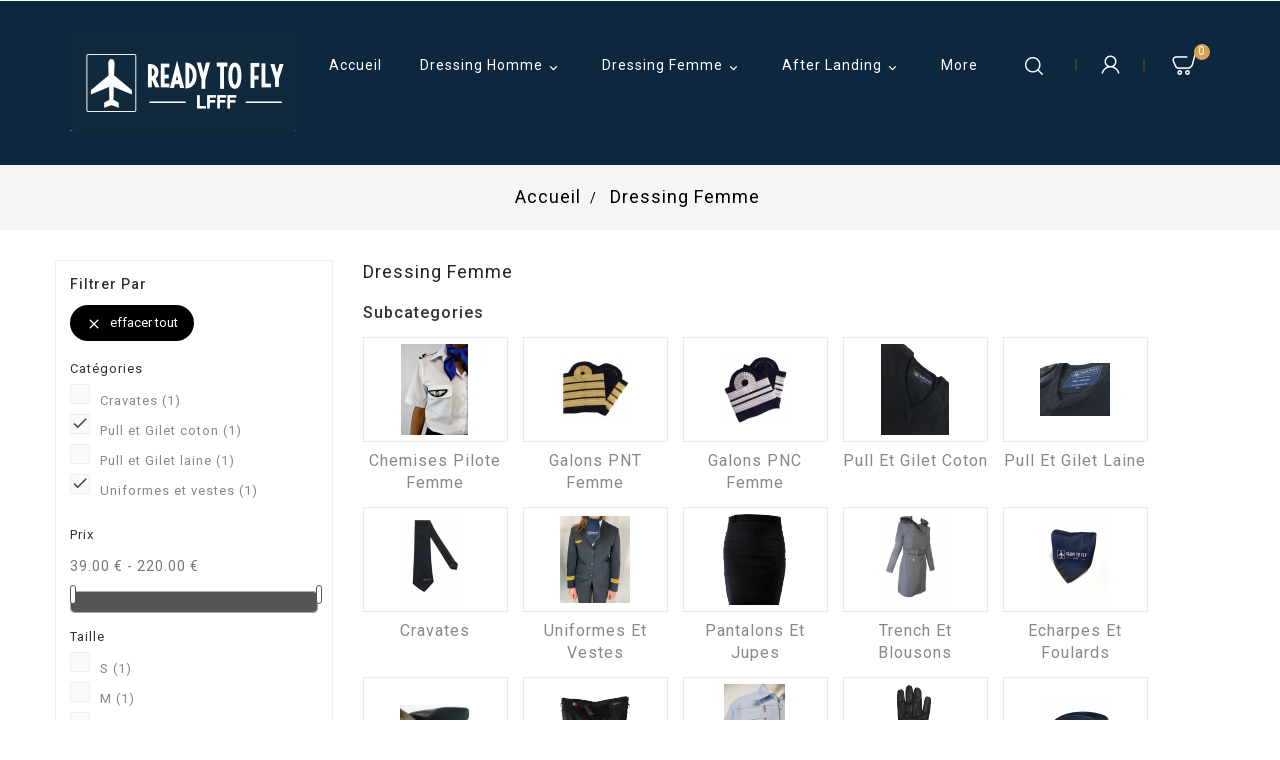

--- FILE ---
content_type: text/css
request_url: https://www.readytofly.eu.com/modules/mondialrelay/views/css/front/checkout.css
body_size: 192
content:
/*!
 * NOTICE OF LICENSE
 * 
 * @author    202 ecommerce <tech@202-ecommerce.com>
 * @author    Mondial Relay
 * @copyright Copyright (c) Mondial Relay
 * @license http://opensource.org/licenses/osl-3.0.php Open Software License (OSL 3.0)
 */
.mondialrelay_loader{text-align:center;background-color:#eee;padding:10px}#mondialrelay_save-container{text-align:center;padding:10px 0;border-bottom:1px solid #eee}

/*# sourceMappingURL=checkout.css.map*/